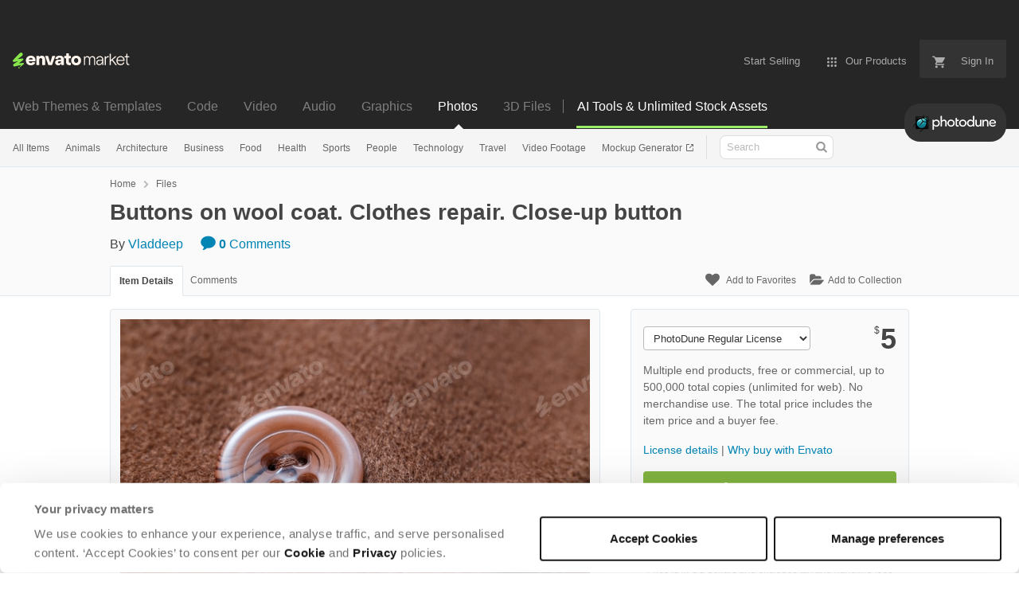

--- FILE ---
content_type: application/javascript
request_url: https://public-assets.envato-static.com/assets/market/core/lazyload-ae332e0dd397f0cc6fadee81ac5af6d0b89f34cde1e7d3eb0050bbb46dcb66ac.js
body_size: 591
content:
document.addEventListener("DOMContentLoaded",function(){const e="span.lazy-load-img";let t=[].slice.call(document.querySelectorAll(e));const n=/^data-(.+)/,o=function(e){if("SPAN"===e.tagName&&(e.dataset.src||e.dataset.srcset)){const t=document.createElement("img"),o=e.attributes;for(let e=0;e<o.length;e++){const i=o[e],r=i.name.match(n);if(r&&2===r.length){const e=r[1];t.setAttribute(e,i.value)}}e.parentElement.replaceChild(t,e)}},i=function(){let e=!1;const n=function(){!1===e&&(e=!0,setTimeout(function(){t.forEach(function(e){const i=e.getBoundingClientRect().top<=window.innerHeight&&e.getBoundingClientRect().bottom>=0,r="none"!==getComputedStyle(e).display;i&&r&&(o(e),t=t.filter(function(t){return t!==e}),0===t.length&&(document.removeEventListener("scroll",n),window.removeEventListener("resize",n),window.removeEventListener("orientationchange",n)))}),e=!1},200))};[].slice.call(document.querySelectorAll("*[data-lazy-load-trigger]")).forEach(function(e){e.addEventListener(e.dataset.lazyLoadTrigger,function t(){n(),e.removeEventListener(e.dataset.lazyLoadTrigger,t)})}),n(),document.addEventListener("scroll",n),window.addEventListener("resize",n),window.addEventListener("orientationchange",n)};if("IntersectionObserver"in window&&"IntersectionObserverEntry"in window&&"intersectionRatio"in window.IntersectionObserverEntry.prototype?function(){const e=new IntersectionObserver(function(t){t.forEach(function(t){if(t.isIntersecting){const n=t.target;o(n),e.unobserve(n)}})},{rootMargin:"50px"});t.forEach(function(t){e.observe(t)})}():i(),window.MutationObserver){new MutationObserver(function(t){t.forEach(function(t){t.addedNodes.length&&t.addedNodes.forEach(function(t){if(t.childNodes.length){t.querySelectorAll(e).forEach(function(e){o(e)})}})})}).observe(document.body,{childList:!0,subtree:!0})}});